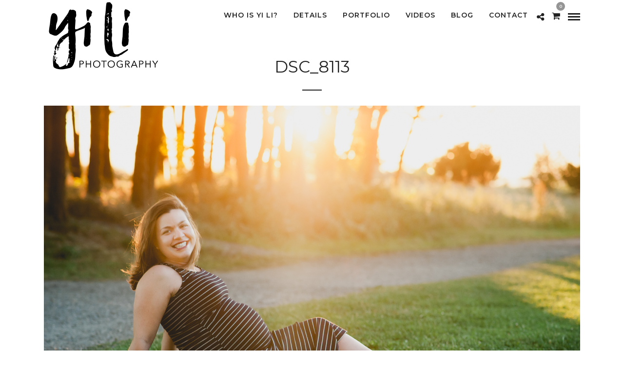

--- FILE ---
content_type: text/html; charset=UTF-8
request_url: https://www.yiliphotography.com/dsc_8113/
body_size: 15631
content:
<!DOCTYPE html>
<html lang="en-US"  data-menu="leftalign">
<head>

<link rel="profile" href="https://gmpg.org/xfn/11" />
<link rel="pingback" href="https://www.yiliphotography.com/xmlrpc.php" />

 

<title>DSC_8113 &#8211; Yi Li Photography | Seattle Documentary Family Photography</title>
<meta name='robots' content='max-image-preview:large' />
	<style>img:is([sizes="auto" i], [sizes^="auto," i]) { contain-intrinsic-size: 3000px 1500px }</style>
	<script>window._wca = window._wca || [];</script>
<link rel='dns-prefetch' href='//stats.wp.com' />
<link rel='dns-prefetch' href='//secure.gravatar.com' />
<link rel='dns-prefetch' href='//fonts.googleapis.com' />
<link rel='dns-prefetch' href='//v0.wordpress.com' />
<link rel="alternate" type="application/rss+xml" title="Yi Li Photography | Seattle Documentary Family Photography &raquo; Feed" href="https://www.yiliphotography.com/feed/" />
<link rel="alternate" type="application/rss+xml" title="Yi Li Photography | Seattle Documentary Family Photography &raquo; Comments Feed" href="https://www.yiliphotography.com/comments/feed/" />
<meta charset="UTF-8" /><meta name="viewport" content="width=device-width, initial-scale=1, maximum-scale=1" /><meta name="format-detection" content="telephone=no"><meta property="og:type" content="article" /><meta property="og:type" content="article" /><meta property="og:title" content="DSC_8113"/><meta property="og:url" content="https://www.yiliphotography.com/dsc_8113/"/><link rel="alternate" type="application/rss+xml" title="Yi Li Photography | Seattle Documentary Family Photography &raquo; DSC_8113 Comments Feed" href="https://www.yiliphotography.com/feed/?attachment_id=1450" />
		<!-- This site uses the Google Analytics by MonsterInsights plugin v9.5.3 - Using Analytics tracking - https://www.monsterinsights.com/ -->
		<!-- Note: MonsterInsights is not currently configured on this site. The site owner needs to authenticate with Google Analytics in the MonsterInsights settings panel. -->
					<!-- No tracking code set -->
				<!-- / Google Analytics by MonsterInsights -->
		<script type="text/javascript">
/* <![CDATA[ */
window._wpemojiSettings = {"baseUrl":"https:\/\/s.w.org\/images\/core\/emoji\/16.0.1\/72x72\/","ext":".png","svgUrl":"https:\/\/s.w.org\/images\/core\/emoji\/16.0.1\/svg\/","svgExt":".svg","source":{"concatemoji":"https:\/\/www.yiliphotography.com\/wp-includes\/js\/wp-emoji-release.min.js"}};
/*! This file is auto-generated */
!function(s,n){var o,i,e;function c(e){try{var t={supportTests:e,timestamp:(new Date).valueOf()};sessionStorage.setItem(o,JSON.stringify(t))}catch(e){}}function p(e,t,n){e.clearRect(0,0,e.canvas.width,e.canvas.height),e.fillText(t,0,0);var t=new Uint32Array(e.getImageData(0,0,e.canvas.width,e.canvas.height).data),a=(e.clearRect(0,0,e.canvas.width,e.canvas.height),e.fillText(n,0,0),new Uint32Array(e.getImageData(0,0,e.canvas.width,e.canvas.height).data));return t.every(function(e,t){return e===a[t]})}function u(e,t){e.clearRect(0,0,e.canvas.width,e.canvas.height),e.fillText(t,0,0);for(var n=e.getImageData(16,16,1,1),a=0;a<n.data.length;a++)if(0!==n.data[a])return!1;return!0}function f(e,t,n,a){switch(t){case"flag":return n(e,"\ud83c\udff3\ufe0f\u200d\u26a7\ufe0f","\ud83c\udff3\ufe0f\u200b\u26a7\ufe0f")?!1:!n(e,"\ud83c\udde8\ud83c\uddf6","\ud83c\udde8\u200b\ud83c\uddf6")&&!n(e,"\ud83c\udff4\udb40\udc67\udb40\udc62\udb40\udc65\udb40\udc6e\udb40\udc67\udb40\udc7f","\ud83c\udff4\u200b\udb40\udc67\u200b\udb40\udc62\u200b\udb40\udc65\u200b\udb40\udc6e\u200b\udb40\udc67\u200b\udb40\udc7f");case"emoji":return!a(e,"\ud83e\udedf")}return!1}function g(e,t,n,a){var r="undefined"!=typeof WorkerGlobalScope&&self instanceof WorkerGlobalScope?new OffscreenCanvas(300,150):s.createElement("canvas"),o=r.getContext("2d",{willReadFrequently:!0}),i=(o.textBaseline="top",o.font="600 32px Arial",{});return e.forEach(function(e){i[e]=t(o,e,n,a)}),i}function t(e){var t=s.createElement("script");t.src=e,t.defer=!0,s.head.appendChild(t)}"undefined"!=typeof Promise&&(o="wpEmojiSettingsSupports",i=["flag","emoji"],n.supports={everything:!0,everythingExceptFlag:!0},e=new Promise(function(e){s.addEventListener("DOMContentLoaded",e,{once:!0})}),new Promise(function(t){var n=function(){try{var e=JSON.parse(sessionStorage.getItem(o));if("object"==typeof e&&"number"==typeof e.timestamp&&(new Date).valueOf()<e.timestamp+604800&&"object"==typeof e.supportTests)return e.supportTests}catch(e){}return null}();if(!n){if("undefined"!=typeof Worker&&"undefined"!=typeof OffscreenCanvas&&"undefined"!=typeof URL&&URL.createObjectURL&&"undefined"!=typeof Blob)try{var e="postMessage("+g.toString()+"("+[JSON.stringify(i),f.toString(),p.toString(),u.toString()].join(",")+"));",a=new Blob([e],{type:"text/javascript"}),r=new Worker(URL.createObjectURL(a),{name:"wpTestEmojiSupports"});return void(r.onmessage=function(e){c(n=e.data),r.terminate(),t(n)})}catch(e){}c(n=g(i,f,p,u))}t(n)}).then(function(e){for(var t in e)n.supports[t]=e[t],n.supports.everything=n.supports.everything&&n.supports[t],"flag"!==t&&(n.supports.everythingExceptFlag=n.supports.everythingExceptFlag&&n.supports[t]);n.supports.everythingExceptFlag=n.supports.everythingExceptFlag&&!n.supports.flag,n.DOMReady=!1,n.readyCallback=function(){n.DOMReady=!0}}).then(function(){return e}).then(function(){var e;n.supports.everything||(n.readyCallback(),(e=n.source||{}).concatemoji?t(e.concatemoji):e.wpemoji&&e.twemoji&&(t(e.twemoji),t(e.wpemoji)))}))}((window,document),window._wpemojiSettings);
/* ]]> */
</script>
<style id='wp-emoji-styles-inline-css' type='text/css'>

	img.wp-smiley, img.emoji {
		display: inline !important;
		border: none !important;
		box-shadow: none !important;
		height: 1em !important;
		width: 1em !important;
		margin: 0 0.07em !important;
		vertical-align: -0.1em !important;
		background: none !important;
		padding: 0 !important;
	}
</style>
<link rel='stylesheet' id='wp-block-library-css' href='https://www.yiliphotography.com/wp-includes/css/dist/block-library/style.min.css' type='text/css' media='all' />
<style id='classic-theme-styles-inline-css' type='text/css'>
/*! This file is auto-generated */
.wp-block-button__link{color:#fff;background-color:#32373c;border-radius:9999px;box-shadow:none;text-decoration:none;padding:calc(.667em + 2px) calc(1.333em + 2px);font-size:1.125em}.wp-block-file__button{background:#32373c;color:#fff;text-decoration:none}
</style>
<link rel='stylesheet' id='mediaelement-css' href='https://www.yiliphotography.com/wp-includes/js/mediaelement/mediaelementplayer-legacy.min.css' type='text/css' media='all' />
<link rel='stylesheet' id='wp-mediaelement-css' href='https://www.yiliphotography.com/wp-includes/js/mediaelement/wp-mediaelement.min.css' type='text/css' media='all' />
<style id='jetpack-sharing-buttons-style-inline-css' type='text/css'>
.jetpack-sharing-buttons__services-list{display:flex;flex-direction:row;flex-wrap:wrap;gap:0;list-style-type:none;margin:5px;padding:0}.jetpack-sharing-buttons__services-list.has-small-icon-size{font-size:12px}.jetpack-sharing-buttons__services-list.has-normal-icon-size{font-size:16px}.jetpack-sharing-buttons__services-list.has-large-icon-size{font-size:24px}.jetpack-sharing-buttons__services-list.has-huge-icon-size{font-size:36px}@media print{.jetpack-sharing-buttons__services-list{display:none!important}}.editor-styles-wrapper .wp-block-jetpack-sharing-buttons{gap:0;padding-inline-start:0}ul.jetpack-sharing-buttons__services-list.has-background{padding:1.25em 2.375em}
</style>
<style id='global-styles-inline-css' type='text/css'>
:root{--wp--preset--aspect-ratio--square: 1;--wp--preset--aspect-ratio--4-3: 4/3;--wp--preset--aspect-ratio--3-4: 3/4;--wp--preset--aspect-ratio--3-2: 3/2;--wp--preset--aspect-ratio--2-3: 2/3;--wp--preset--aspect-ratio--16-9: 16/9;--wp--preset--aspect-ratio--9-16: 9/16;--wp--preset--color--black: #000000;--wp--preset--color--cyan-bluish-gray: #abb8c3;--wp--preset--color--white: #ffffff;--wp--preset--color--pale-pink: #f78da7;--wp--preset--color--vivid-red: #cf2e2e;--wp--preset--color--luminous-vivid-orange: #ff6900;--wp--preset--color--luminous-vivid-amber: #fcb900;--wp--preset--color--light-green-cyan: #7bdcb5;--wp--preset--color--vivid-green-cyan: #00d084;--wp--preset--color--pale-cyan-blue: #8ed1fc;--wp--preset--color--vivid-cyan-blue: #0693e3;--wp--preset--color--vivid-purple: #9b51e0;--wp--preset--gradient--vivid-cyan-blue-to-vivid-purple: linear-gradient(135deg,rgba(6,147,227,1) 0%,rgb(155,81,224) 100%);--wp--preset--gradient--light-green-cyan-to-vivid-green-cyan: linear-gradient(135deg,rgb(122,220,180) 0%,rgb(0,208,130) 100%);--wp--preset--gradient--luminous-vivid-amber-to-luminous-vivid-orange: linear-gradient(135deg,rgba(252,185,0,1) 0%,rgba(255,105,0,1) 100%);--wp--preset--gradient--luminous-vivid-orange-to-vivid-red: linear-gradient(135deg,rgba(255,105,0,1) 0%,rgb(207,46,46) 100%);--wp--preset--gradient--very-light-gray-to-cyan-bluish-gray: linear-gradient(135deg,rgb(238,238,238) 0%,rgb(169,184,195) 100%);--wp--preset--gradient--cool-to-warm-spectrum: linear-gradient(135deg,rgb(74,234,220) 0%,rgb(151,120,209) 20%,rgb(207,42,186) 40%,rgb(238,44,130) 60%,rgb(251,105,98) 80%,rgb(254,248,76) 100%);--wp--preset--gradient--blush-light-purple: linear-gradient(135deg,rgb(255,206,236) 0%,rgb(152,150,240) 100%);--wp--preset--gradient--blush-bordeaux: linear-gradient(135deg,rgb(254,205,165) 0%,rgb(254,45,45) 50%,rgb(107,0,62) 100%);--wp--preset--gradient--luminous-dusk: linear-gradient(135deg,rgb(255,203,112) 0%,rgb(199,81,192) 50%,rgb(65,88,208) 100%);--wp--preset--gradient--pale-ocean: linear-gradient(135deg,rgb(255,245,203) 0%,rgb(182,227,212) 50%,rgb(51,167,181) 100%);--wp--preset--gradient--electric-grass: linear-gradient(135deg,rgb(202,248,128) 0%,rgb(113,206,126) 100%);--wp--preset--gradient--midnight: linear-gradient(135deg,rgb(2,3,129) 0%,rgb(40,116,252) 100%);--wp--preset--font-size--small: 13px;--wp--preset--font-size--medium: 20px;--wp--preset--font-size--large: 36px;--wp--preset--font-size--x-large: 42px;--wp--preset--spacing--20: 0.44rem;--wp--preset--spacing--30: 0.67rem;--wp--preset--spacing--40: 1rem;--wp--preset--spacing--50: 1.5rem;--wp--preset--spacing--60: 2.25rem;--wp--preset--spacing--70: 3.38rem;--wp--preset--spacing--80: 5.06rem;--wp--preset--shadow--natural: 6px 6px 9px rgba(0, 0, 0, 0.2);--wp--preset--shadow--deep: 12px 12px 50px rgba(0, 0, 0, 0.4);--wp--preset--shadow--sharp: 6px 6px 0px rgba(0, 0, 0, 0.2);--wp--preset--shadow--outlined: 6px 6px 0px -3px rgba(255, 255, 255, 1), 6px 6px rgba(0, 0, 0, 1);--wp--preset--shadow--crisp: 6px 6px 0px rgba(0, 0, 0, 1);}:where(.is-layout-flex){gap: 0.5em;}:where(.is-layout-grid){gap: 0.5em;}body .is-layout-flex{display: flex;}.is-layout-flex{flex-wrap: wrap;align-items: center;}.is-layout-flex > :is(*, div){margin: 0;}body .is-layout-grid{display: grid;}.is-layout-grid > :is(*, div){margin: 0;}:where(.wp-block-columns.is-layout-flex){gap: 2em;}:where(.wp-block-columns.is-layout-grid){gap: 2em;}:where(.wp-block-post-template.is-layout-flex){gap: 1.25em;}:where(.wp-block-post-template.is-layout-grid){gap: 1.25em;}.has-black-color{color: var(--wp--preset--color--black) !important;}.has-cyan-bluish-gray-color{color: var(--wp--preset--color--cyan-bluish-gray) !important;}.has-white-color{color: var(--wp--preset--color--white) !important;}.has-pale-pink-color{color: var(--wp--preset--color--pale-pink) !important;}.has-vivid-red-color{color: var(--wp--preset--color--vivid-red) !important;}.has-luminous-vivid-orange-color{color: var(--wp--preset--color--luminous-vivid-orange) !important;}.has-luminous-vivid-amber-color{color: var(--wp--preset--color--luminous-vivid-amber) !important;}.has-light-green-cyan-color{color: var(--wp--preset--color--light-green-cyan) !important;}.has-vivid-green-cyan-color{color: var(--wp--preset--color--vivid-green-cyan) !important;}.has-pale-cyan-blue-color{color: var(--wp--preset--color--pale-cyan-blue) !important;}.has-vivid-cyan-blue-color{color: var(--wp--preset--color--vivid-cyan-blue) !important;}.has-vivid-purple-color{color: var(--wp--preset--color--vivid-purple) !important;}.has-black-background-color{background-color: var(--wp--preset--color--black) !important;}.has-cyan-bluish-gray-background-color{background-color: var(--wp--preset--color--cyan-bluish-gray) !important;}.has-white-background-color{background-color: var(--wp--preset--color--white) !important;}.has-pale-pink-background-color{background-color: var(--wp--preset--color--pale-pink) !important;}.has-vivid-red-background-color{background-color: var(--wp--preset--color--vivid-red) !important;}.has-luminous-vivid-orange-background-color{background-color: var(--wp--preset--color--luminous-vivid-orange) !important;}.has-luminous-vivid-amber-background-color{background-color: var(--wp--preset--color--luminous-vivid-amber) !important;}.has-light-green-cyan-background-color{background-color: var(--wp--preset--color--light-green-cyan) !important;}.has-vivid-green-cyan-background-color{background-color: var(--wp--preset--color--vivid-green-cyan) !important;}.has-pale-cyan-blue-background-color{background-color: var(--wp--preset--color--pale-cyan-blue) !important;}.has-vivid-cyan-blue-background-color{background-color: var(--wp--preset--color--vivid-cyan-blue) !important;}.has-vivid-purple-background-color{background-color: var(--wp--preset--color--vivid-purple) !important;}.has-black-border-color{border-color: var(--wp--preset--color--black) !important;}.has-cyan-bluish-gray-border-color{border-color: var(--wp--preset--color--cyan-bluish-gray) !important;}.has-white-border-color{border-color: var(--wp--preset--color--white) !important;}.has-pale-pink-border-color{border-color: var(--wp--preset--color--pale-pink) !important;}.has-vivid-red-border-color{border-color: var(--wp--preset--color--vivid-red) !important;}.has-luminous-vivid-orange-border-color{border-color: var(--wp--preset--color--luminous-vivid-orange) !important;}.has-luminous-vivid-amber-border-color{border-color: var(--wp--preset--color--luminous-vivid-amber) !important;}.has-light-green-cyan-border-color{border-color: var(--wp--preset--color--light-green-cyan) !important;}.has-vivid-green-cyan-border-color{border-color: var(--wp--preset--color--vivid-green-cyan) !important;}.has-pale-cyan-blue-border-color{border-color: var(--wp--preset--color--pale-cyan-blue) !important;}.has-vivid-cyan-blue-border-color{border-color: var(--wp--preset--color--vivid-cyan-blue) !important;}.has-vivid-purple-border-color{border-color: var(--wp--preset--color--vivid-purple) !important;}.has-vivid-cyan-blue-to-vivid-purple-gradient-background{background: var(--wp--preset--gradient--vivid-cyan-blue-to-vivid-purple) !important;}.has-light-green-cyan-to-vivid-green-cyan-gradient-background{background: var(--wp--preset--gradient--light-green-cyan-to-vivid-green-cyan) !important;}.has-luminous-vivid-amber-to-luminous-vivid-orange-gradient-background{background: var(--wp--preset--gradient--luminous-vivid-amber-to-luminous-vivid-orange) !important;}.has-luminous-vivid-orange-to-vivid-red-gradient-background{background: var(--wp--preset--gradient--luminous-vivid-orange-to-vivid-red) !important;}.has-very-light-gray-to-cyan-bluish-gray-gradient-background{background: var(--wp--preset--gradient--very-light-gray-to-cyan-bluish-gray) !important;}.has-cool-to-warm-spectrum-gradient-background{background: var(--wp--preset--gradient--cool-to-warm-spectrum) !important;}.has-blush-light-purple-gradient-background{background: var(--wp--preset--gradient--blush-light-purple) !important;}.has-blush-bordeaux-gradient-background{background: var(--wp--preset--gradient--blush-bordeaux) !important;}.has-luminous-dusk-gradient-background{background: var(--wp--preset--gradient--luminous-dusk) !important;}.has-pale-ocean-gradient-background{background: var(--wp--preset--gradient--pale-ocean) !important;}.has-electric-grass-gradient-background{background: var(--wp--preset--gradient--electric-grass) !important;}.has-midnight-gradient-background{background: var(--wp--preset--gradient--midnight) !important;}.has-small-font-size{font-size: var(--wp--preset--font-size--small) !important;}.has-medium-font-size{font-size: var(--wp--preset--font-size--medium) !important;}.has-large-font-size{font-size: var(--wp--preset--font-size--large) !important;}.has-x-large-font-size{font-size: var(--wp--preset--font-size--x-large) !important;}
:where(.wp-block-post-template.is-layout-flex){gap: 1.25em;}:where(.wp-block-post-template.is-layout-grid){gap: 1.25em;}
:where(.wp-block-columns.is-layout-flex){gap: 2em;}:where(.wp-block-columns.is-layout-grid){gap: 2em;}
:root :where(.wp-block-pullquote){font-size: 1.5em;line-height: 1.6;}
</style>
<link rel='stylesheet' id='woo-stickers-by-webline-css' href='https://www.yiliphotography.com/wp-content/plugins/woo-stickers-by-webline/public/css/woo-stickers-by-webline-public.css' type='text/css' media='all' />
<link rel='stylesheet' id='woocommerce-layout-css' href='https://www.yiliphotography.com/wp-content/plugins/woocommerce/assets/css/woocommerce-layout.css' type='text/css' media='all' />
<style id='woocommerce-layout-inline-css' type='text/css'>

	.infinite-scroll .woocommerce-pagination {
		display: none;
	}
</style>
<link rel='stylesheet' id='woocommerce-smallscreen-css' href='https://www.yiliphotography.com/wp-content/plugins/woocommerce/assets/css/woocommerce-smallscreen.css' type='text/css' media='only screen and (max-width: 768px)' />
<link rel='stylesheet' id='woocommerce-general-css' href='https://www.yiliphotography.com/wp-content/plugins/woocommerce/assets/css/woocommerce.css' type='text/css' media='all' />
<style id='woocommerce-inline-inline-css' type='text/css'>
.woocommerce form .form-row .required { visibility: visible; }
</style>
<link rel='stylesheet' id='photography-reset-css-css' href='https://www.yiliphotography.com/wp-content/themes/photography/css/reset.css' type='text/css' media='all' />
<link rel='stylesheet' id='photography-wordpress-css-css' href='https://www.yiliphotography.com/wp-content/themes/photography/css/wordpress.css' type='text/css' media='all' />
<link rel='stylesheet' id='photography-animation-css-css' href='https://www.yiliphotography.com/wp-content/themes/photography/css/animation.css' type='text/css' media='all' />
<link rel='stylesheet' id='photography-modulobox-css' href='https://www.yiliphotography.com/wp-content/themes/photography/js/modulobox/modulobox.css' type='text/css' media='all' />
<link rel='stylesheet' id='photography-jquery-ui-css-css' href='https://www.yiliphotography.com/wp-content/themes/photography/css/jqueryui/custom.css' type='text/css' media='all' />
<link rel='stylesheet' id='photography-flexslider-css' href='https://www.yiliphotography.com/wp-content/themes/photography/js/flexslider/flexslider.css' type='text/css' media='all' />
<link rel='stylesheet' id='photography-tooltipster-css' href='https://www.yiliphotography.com/wp-content/themes/photography/css/tooltipster.css' type='text/css' media='all' />
<link rel='stylesheet' id='photography-odometer-theme-css' href='https://www.yiliphotography.com/wp-content/themes/photography/css/odometer-theme-minimal.css' type='text/css' media='all' />
<link rel='stylesheet' id='photography-hw-parallax.css-css' href='https://www.yiliphotography.com/wp-content/themes/photography/css/hw-parallax.css' type='text/css' media='all' />
<link rel='stylesheet' id='photography-progressive-image-css' href='https://www.yiliphotography.com/wp-content/themes/photography/css/progressive-image.css' type='text/css' media='all' />
<link rel='stylesheet' id='photography-screen-css' href='https://www.yiliphotography.com/wp-content/themes/photography/css/screen.css' type='text/css' media='all' />
<link rel='stylesheet' id='photography-leftalignmenu-css' href='https://www.yiliphotography.com/wp-content/themes/photography/css/menus/leftalignmenu.css' type='text/css' media='all' />
<link rel='stylesheet' id='photography-fonts-css' href='https://fonts.googleapis.com/css?family=Raleway%3A300%2C400%2C600%2C700%2C400italic%7CMontserrat%3A300%2C400%2C600%2C700%2C400italic%7CHind%3A300%2C400%2C600%2C700%2C400italic&#038;subset=latin%2Ccyrillic-ext%2Cgreek-ext%2Ccyrillic' type='text/css' media='all' />
<link rel='stylesheet' id='fontawesome-css' href='https://www.yiliphotography.com/wp-content/themes/photography/css/font-awesome.min.css' type='text/css' media='all' />
<link rel='stylesheet' id='themify-icons-css' href='https://www.yiliphotography.com/wp-content/themes/photography/css/themify-icons.css' type='text/css' media='all' />
<link rel='stylesheet' id='photography-custom-css-css' href='https://www.yiliphotography.com/wp-admin/admin-ajax.php?action=photography_custom_css' type='text/css' media='all' />
<link rel='stylesheet' id='meks_instagram-widget-styles-css' href='https://www.yiliphotography.com/wp-content/plugins/meks-easy-instagram-widget/css/widget.css' type='text/css' media='all' />
<link rel='stylesheet' id='photography-responsive-css-css' href='https://www.yiliphotography.com/wp-content/themes/photography/css/grid.css' type='text/css' media='all' />
<link rel='stylesheet' id='kirki_google_fonts-css' href='https://fonts.googleapis.com/css?family=Raleway%3A600%7CMontserrat%3A600%7CHind%3A600&#038;subset' type='text/css' media='all' />
<link rel='stylesheet' id='kirki-styles-global-css' href='https://www.yiliphotography.com/wp-content/themes/photography/modules/kirki/assets/css/kirki-styles.css' type='text/css' media='all' />
<style id='kirki-styles-global-inline-css' type='text/css'>
#page_content_wrapper img, .ppb_wrapper img, .portfolio_post_previous a, .portfolio_post_next a, #page_content_wrapper .inner .sidebar_wrapper .sidebar .content img, .page_content_wrapper .inner .sidebar_wrapper .sidebar .content img, .overlay_gallery_wrapper, #menu_wrapper .nav ul li ul, #menu_wrapper div .nav li ul{-webkit-border-radius:0px;-moz-border-radius:0px;border-radius:0px;}body, input[type=text], input[type=email], input[type=url], input[type=password], textarea{font-family:Raleway, Helvetica, Arial, sans-serif;}body{font-size:22px;}h1, h2, h3, h4, h5, h6, h7, .post_quote_title, label, strong[itemprop="author"], #page_content_wrapper .posts.blog li a, .page_content_wrapper .posts.blog li a, .post_info_cat, .readmore{font-family:Montserrat, Helvetica, Arial, sans-serif;}h1, h2, h3, h4, h5, h6, h7, .odometer{font-weight:400;}h1, h2, h3, h4, h5, h6, h7{text-transform:uppercase;letter-spacing:1px;line-height:1.6;}h1{font-size:34px;}h2{font-size:30px;}h3{font-size:24px;}h4{font-size:22px;}h5{font-size:18px;}h6{font-size:21px;}body, #wrapper, #page_content_wrapper.fixed, #gallery_lightbox h2, .slider_wrapper .gallery_image_caption h2, #body_loading_screen, h3#reply-title span, .overlay_gallery_wrapper, .progress_bar_holder, .pricing_wrapper_border, .pagination a, .pagination span, #captcha-wrap .text-box input, #page_caption.split, #page_caption .bg_frame_split{background-color:#ffffff;}#page_caption.hasbg.split{border-color:#ffffff;}body, .pagination a, #gallery_lightbox h2, .slider_wrapper .gallery_image_caption h2, .post_info a, #page_content_wrapper.split #copyright, .page_content_wrapper.split #copyright, .ui-state-default a, .ui-state-default a:link, .ui-state-default a:visited{color:#222222;}::selection{background-color:#222222;}::-webkit-input-placeholder{color:#222222;}::-moz-placeholder{color:#222222;}:-ms-input-placeholder{color:#222222;}a{color:#157d84;}.filter li a.active, #portfolio_wall_filters li a.active, #portfolio_wall_filters li a:hover, .filter li a:hover{border-color:#157d84;}a:hover, a:active, .post_info_comment a i{color:#999999;}h1, h2, h3, h4, h5, h6, h7, pre, code, tt, blockquote, .post_header h5 a, .post_header h3 a, .post_header.grid h6 a, .post_header.fullwidth h4 a, .post_header h5 a, blockquote, .site_loading_logo_item i, .ppb_subtitle, .woocommerce .woocommerce-ordering select, .woocommerce #page_content_wrapper a.button, .woocommerce.columns-4 ul.products li.product a.add_to_cart_button, .woocommerce.columns-4 ul.products li.product a.add_to_cart_button:hover, .ui-accordion .ui-accordion-header a, .tabs .ui-state-active a, body.woocommerce div.product .woocommerce-tabs ul.tabs li.active a, body.woocommerce-page div.product .woocommerce-tabs ul.tabs li.active a, body.woocommerce #content div.product .woocommerce-tabs ul.tabs li.active a, body.woocommerce-page #content div.product .woocommerce-tabs ul.tabs li.active a, .woocommerce div.product .woocommerce-tabs ul.tabs li a, .post_header h5 a, .post_header h6 a{color:#222222;}body.page.page-template-gallery-archive-split-screen-php #fp-nav li .active span, body.tax-gallerycat #fp-nav li .active span, body.page.page-template-portfolio-fullscreen-split-screen-php #fp-nav li .active span, body.page.tax-portfolioset #fp-nav li .active span, body.page.page-template-gallery-archive-split-screen-php #fp-nav ul li a span, body.tax-gallerycat #fp-nav ul li a span, body.page.page-template-portfolio-fullscreen-split-screen-php #fp-nav ul li a span, body.page.tax-portfolioset #fp-nav ul li a span{background-color:#222222;}#social_share_wrapper, hr, #social_share_wrapper, .post.type-post, #page_content_wrapper .sidebar .content .sidebar_widget li h2.widgettitle, h2.widgettitle, h5.widgettitle, .comment .right, .widget_tag_cloud div a, .meta-tags a, .tag_cloud a, #footer, #post_more_wrapper, .woocommerce ul.products li.product, .woocommerce-page ul.products li.product, .woocommerce ul.products li.product .price, .woocommerce-page ul.products li.product .price, #page_content_wrapper .inner .sidebar_content, #page_content_wrapper .inner .sidebar_content.left_sidebar, .ajax_close, .ajax_next, .ajax_prev, .portfolio_next, .portfolio_prev, .portfolio_next_prev_wrapper.video .portfolio_prev, .portfolio_next_prev_wrapper.video .portfolio_next, .separated, .blog_next_prev_wrapper, #post_more_wrapper h5, #ajax_portfolio_wrapper.hidding, #ajax_portfolio_wrapper.visible, .tabs.vertical .ui-tabs-panel, .ui-tabs.vertical.right .ui-tabs-nav li, .woocommerce div.product .woocommerce-tabs ul.tabs li, .woocommerce #content div.product .woocommerce-tabs ul.tabs li, .woocommerce-page div.product .woocommerce-tabs ul.tabs li, .woocommerce-page #content div.product .woocommerce-tabs ul.tabs li, .woocommerce div.product .woocommerce-tabs .panel, .woocommerce-page div.product .woocommerce-tabs .panel, .woocommerce #content div.product .woocommerce-tabs .panel, .woocommerce-page #content div.product .woocommerce-tabs .panel, .woocommerce table.shop_table, .woocommerce-page table.shop_table, table tr td, .woocommerce .cart-collaterals .cart_totals, .woocommerce-page .cart-collaterals .cart_totals, .woocommerce .cart-collaterals .shipping_calculator, .woocommerce-page .cart-collaterals .shipping_calculator, .woocommerce .cart-collaterals .cart_totals tr td, .woocommerce .cart-collaterals .cart_totals tr th, .woocommerce-page .cart-collaterals .cart_totals tr td, .woocommerce-page .cart-collaterals .cart_totals tr th, table tr th, .woocommerce #payment, .woocommerce-page #payment, .woocommerce #payment ul.payment_methods li, .woocommerce-page #payment ul.payment_methods li, .woocommerce #payment div.form-row, .woocommerce-page #payment div.form-row, .ui-tabs li:first-child, .ui-tabs .ui-tabs-nav li, .ui-tabs.vertical .ui-tabs-nav li, .ui-tabs.vertical.right .ui-tabs-nav li.ui-state-active, .ui-tabs.vertical .ui-tabs-nav li:last-child, #page_content_wrapper .inner .sidebar_wrapper ul.sidebar_widget li.widget_nav_menu ul.menu li.current-menu-item a, .page_content_wrapper .inner .sidebar_wrapper ul.sidebar_widget li.widget_nav_menu ul.menu li.current-menu-item a, .pricing_wrapper, .pricing_wrapper li, .ui-accordion .ui-accordion-header, .ui-accordion .ui-accordion-content, #page_content_wrapper .sidebar .content .sidebar_widget li h2.widgettitle:before, h2.widgettitle:before, #autocomplete, .ppb_blog_minimal .one_third_bg, #page_content_wrapper .sidebar .content .sidebar_widget li h2.widgettitle, h2.widgettitle, h5.event_title, .tabs .ui-tabs-panel, .ui-tabs .ui-tabs-nav li, .ui-tabs li:first-child, .ui-tabs.vertical .ui-tabs-nav li:last-child, .woocommerce .woocommerce-ordering select, .woocommerce div.product .woocommerce-tabs ul.tabs li.active, .woocommerce-page div.product .woocommerce-tabs ul.tabs li.active, .woocommerce #content div.product .woocommerce-tabs ul.tabs li.active, .woocommerce-page #content div.product .woocommerce-tabs ul.tabs li.active, .woocommerce-page table.cart th, table.shop_table thead tr th, hr.title_break, .overlay_gallery_border, #page_content_wrapper.split #copyright, .page_content_wrapper.split #copyright, .post.type-post, .events.type-events, h5.event_title, .post_header h5.event_title, .client_archive_wrapper{border-color:#222222;}input[type=text], input[type=password], input[type=email], input[type=url], input[type=tel], textarea{background-color:#ffffff;color:#222222;border-color:#222222;}input[type=text]:focus, input[type=password]:focus, input[type=email]:focus, input[type=url]:focus, textarea:focus, #commentform input[type=text]:focus, #commentform input[type=email]:focus, #commentform input[type=url]:focus, #commentform textarea:focus{border-color:#999999;}input[type=text], input[type=password], input[type=email], input[type=url], input[type=tel], textarea, .woocommerce .quantity .qty{-webkit-border-radius:0px;-moz-border-radius:0px;border-radius:0px;}input[type=submit], input[type=button], a.button, .button, .woocommerce .page_slider a.button, a.button.fullwidth, .woocommerce-page div.product form.cart .button, .woocommerce #respond input#submit.alt, .woocommerce a.button.alt, .woocommerce button.button.alt, .woocommerce input.button.alt{font-family:Hind, Helvetica, Arial, sans-serif;}input[type=submit], input[type=button], a.button, .button, .pagination span, .pagination a:hover, .woocommerce .footer_bar .button, .woocommerce .footer_bar .button:hover, .woocommerce-page div.product form.cart .button, .woocommerce #respond input#submit.alt, .woocommerce a.button.alt, .woocommerce button.button.alt, .woocommerce input.button.alt, .post_type_icon, .header_cart_wrapper .cart_count{background-color:#959595;}.pagination span, .pagination a:hover{border-color:#959595;}.button.ghost, .button.ghost:hover, .button.ghost:active{color:#959595;}input[type=submit], input[type=button], a.button, .button, .pagination a:hover, .woocommerce .footer_bar .button , .woocommerce .footer_bar .button:hover, .woocommerce-page div.product form.cart .button, .woocommerce #respond input#submit.alt, .woocommerce a.button.alt, .woocommerce button.button.alt, .woocommerce input.button.alt, .post_type_icon, .woocommerce input.button.alt, .post_type_icon, .header_cart_wrapper .cart_count{color:#ffffff;}input[type=submit], input[type=button], a.button, .button, .pagination a:hover, .woocommerce .footer_bar .button , .woocommerce .footer_bar .button:hover, .woocommerce-page div.product form.cart .button, .woocommerce #respond input#submit.alt, .woocommerce a.button.alt, .woocommerce button.button.alt, .woocommerce input.button.alt, .button.ghost, .button.ghost:hover, .button.ghost:active{border-color:#959595;}input[type=submit], input[type=button], a.button, .button, .pagination a:hover, .woocommerce .footer_bar .button , .woocommerce .footer_bar .button:hover, .woocommerce-page div.product form.cart .button, .woocommerce #respond input#submit.alt, .woocommerce a.button.alt, .woocommerce button.button.alt, .woocommerce input.button.alt{font-size:13px;font-weight:600;letter-spacing:2px;text-transform:uppercase;-webkit-border-radius:0px;-moz-border-radius:0px;border-radius:0px;}.frame_top, .frame_bottom, .frame_left, .frame_right{background:#ffffff;}body.tg_boxed{background-color:#f0f0f0;}#menu_wrapper .nav ul li a, #menu_wrapper div .nav li > a{font-family:Montserrat, Helvetica, Arial, sans-serif;font-size:14px;padding-top:21px;padding-bottom:21px;font-weight:600;letter-spacing:1px;text-transform:uppercase;}#menu_wrapper .nav ul li a, #menu_wrapper div .nav li > a, .header_cart_wrapper a, #page_share, .portfolio_post_previous a, .portfolio_post_next a{color:#222222;}#mobile_nav_icon{border-color:#222222;}#menu_wrapper .nav ul li a.hover, #menu_wrapper .nav ul li a:hover, #menu_wrapper div .nav li a.hover, #menu_wrapper div .nav li a:hover, .header_cart_wrapper a:hover, #page_share:hover{color:#222222;}#menu_wrapper .nav ul li a.hover, #menu_wrapper .nav ul li a:hover, #menu_wrapper div .nav li a.hover, #menu_wrapper div .nav li a:hover{border-color:#222222;}#menu_wrapper div .nav > li.current-menu-item > a, #menu_wrapper div .nav > li.current-menu-parent > a, #menu_wrapper div .nav > li.current-menu-ancestor > a, #menu_wrapper div .nav li ul li.current-menu-item a, #menu_wrapper div .nav li.current-menu-parent  ul li.current-menu-item a, .header_cart_wrapper a:active, #page_share:active{color:#222222;}#menu_wrapper div .nav > li.current-menu-item > a, #menu_wrapper div .nav > li.current-menu-parent > a, #menu_wrapper div .nav > li.current-menu-ancestor > a, #menu_wrapper div .nav li ul li.current-menu-item a, #menu_wrapper div .nav li.current-menu-parent  ul li.current-menu-item a{border-color:#222222;}.top_bar, #page_caption, #nav_wrapper{border-color:#e1e1e1;}.top_bar, .portfolio_post_previous a, .portfolio_post_next a{background-color:#ffffff;}#menu_wrapper .nav ul li ul li a, #menu_wrapper div .nav li ul li a, #menu_wrapper div .nav li.current-menu-parent ul li a{font-size:11px;font-weight:400;letter-spacing:1px;text-transform:uppercase;}#menu_wrapper .nav ul li ul li a, #menu_wrapper div .nav li ul li a, #menu_wrapper div .nav li.current-menu-parent ul li a, #menu_wrapper div .nav li.current-menu-parent ul li.current-menu-item a, #menu_wrapper .nav ul li.megamenu ul li ul li a, #menu_wrapper div .nav li.megamenu ul li ul li a{color:#999999;}#menu_wrapper .nav ul li ul li a:hover, #menu_wrapper div .nav li ul li a:hover, #menu_wrapper div .nav li.current-menu-parent ul li a:hover, #menu_wrapper .nav ul li.megamenu ul li ul li a:hover, #menu_wrapper div .nav li.megamenu ul li ul li a:hover, #menu_wrapper .nav ul li.megamenu ul li ul li a:active, #menu_wrapper div .nav li.megamenu ul li ul li a:active, #menu_wrapper div .nav li.current-menu-parent ul li.current-menu-item  a:hover{color:#ffffff;}#menu_wrapper .nav ul li ul li a:hover, #menu_wrapper div .nav li ul li a:hover, #menu_wrapper div .nav li.current-menu-parent ul li a:hover, #menu_wrapper .nav ul li.megamenu ul li ul li a:hover, #menu_wrapper div .nav li.megamenu ul li ul li a:hover, #menu_wrapper .nav ul li.megamenu ul li ul li a:active, #menu_wrapper div .nav li.megamenu ul li ul li a:active{background:#222222;}#menu_wrapper .nav ul li ul, #menu_wrapper div .nav li ul{background:#222222;border-color:#333333;}#menu_wrapper div .nav li.megamenu ul li > a, #menu_wrapper div .nav li.megamenu ul li > a:hover, #menu_wrapper div .nav li.megamenu ul li > a:active, #menu_wrapper div .nav li.megamenu ul li.current-menu-item > a{color:#ffffff;}#menu_wrapper div .nav li.megamenu ul li{border-color:#333333;}.above_top_bar{background:#222222;}#top_menu li a, .top_contact_info, .top_contact_info i, .top_contact_info a, .top_contact_info a:hover, .top_contact_info a:active{color:#ffffff;}.mobile_menu_wrapper #searchform input[type=text]{background:#ffffff;}.mobile_menu_wrapper #searchform input[type=text], .mobile_menu_wrapper #searchform button i{color:#222222;}.mobile_menu_wrapper #searchform ::-webkit-input-placeholder{color:#222222;}.mobile_menu_wrapper #searchform ::-moz-placeholder{color:#222222;}.mobile_menu_wrapper #searchform :-ms-input-placeholder{color:#222222;}.mobile_menu_wrapper{background-color:#ffffff;}.mobile_main_nav li a, #sub_menu li a{font-family:Montserrat, Helvetica, Arial, sans-serif;font-size:11px;text-transform:uppercase;letter-spacing:1px;}.mobile_main_nav li a, #sub_menu li a, .mobile_menu_wrapper .sidebar_wrapper a, .mobile_menu_wrapper .sidebar_wrapper, #close_mobile_menu i{color:#222222;}.mobile_main_nav li a:hover, .mobile_main_nav li a:active, #sub_menu li a:hover, #sub_menu li a:active, .mobile_menu_wrapper .sidebar_wrapper h2.widgettitle{color:#222222;}#page_caption{background-color:#ffffff;padding-top:0px;padding-bottom:0px;}#page_caption .page_title_wrapper, #portfolio_wall_filters, .portfolio_wall_filters, .page_tagline, #page_caption.hasbg .page_tagline, #page_caption.hasbg h1, h1.hasbg{text-align:center;}#page_caption .page_title_wrapper, #page_caption.hasbg.middle .page_title_wrapper{width:100%;}#page_caption h1, .ppb_title, #page_caption.hasbg h1, h1.hasbg{font-size:34px;line-height:1.6;}#page_caption h1, .ppb_title, .post_caption h1, #page_caption.hasbg h1, h1.hasbg{font-weight:400;text-transform:uppercase;letter-spacing:1px;}#page_caption h1, .ppb_title, .post_caption h1{color:#222222;}#page_caption.hasbg{height:10vh;}#page_caption.hasbg h1, h1.hasbg{font-size:22px;}h2.ppb_title{font-size:34px;font-weight:400;text-transform:uppercase;letter-spacing:1px;line-height:1.6;}.page_tagline, .post_header .post_detail, .recent_post_detail, .post_detail, .thumb_content span, .portfolio_desc .portfolio_excerpt, .testimonial_customer_position, .testimonial_customer_company{color:#222222;}.page_tagline, .post_header .post_detail, .recent_post_detail, .post_detail, .thumb_content span, .portfolio_desc .portfolio_excerpt, .testimonial_customer_position, .testimonial_customer_company, .page_tagline, #page_caption.hasbg .page_tagline{font-size:15px;}.page_tagline, .page_tagline, #page_caption.hasbg .page_tagline{font-weight:400;}.post_header .post_detail, .recent_post_detail, .post_detail, .thumb_content span, .portfolio_desc .portfolio_excerpt, .testimonial_customer_position, .testimonial_customer_company, .page_tagline, #page_caption.hasbg .page_tagline{letter-spacing:0px;text-transform:none;}.page_tagline, .ppb_header_content, .page_tagline, #page_caption.hasbg .page_tagline{font-style:italic;}#page_content_wrapper .sidebar .content .sidebar_widget li h2.widgettitle, h2.widgettitle, h5.widgettitle{font-family:Montserrat, Helvetica, Arial, sans-serif;font-size:16px;font-weight:400;letter-spacing:2px;text-transform:uppercase;color:#222222;}#page_content_wrapper .sidebar .content .sidebar_widget li h2.widgettitle, h2.widgettitle, h5.widgettitle, #page_content_wrapper .sidebar .content .sidebar_widget li.widget_archive, .page_content_wrapper .sidebar .content .sidebar_widget li.widget_archive, #page_content_wrapper .sidebar .content .sidebar_widget li.widget_categories, .page_content_wrapper .sidebar .content .sidebar_widget, #page_content_wrapper .sidebar .content .sidebar_widget li.widget_product_categories, .page_content_wrapper .sidebar .content .sidebar_widget li.widget_product_categories{text-align:center;}#page_content_wrapper .inner .sidebar_wrapper .sidebar .content, .page_content_wrapper .inner .sidebar_wrapper .sidebar .content{color:#222222;}#page_content_wrapper .inner .sidebar_wrapper a, .page_content_wrapper .inner .sidebar_wrapper a{color:#222222;}#page_content_wrapper .inner .sidebar_wrapper a:hover, #page_content_wrapper .inner .sidebar_wrapper a:active, .page_content_wrapper .inner .sidebar_wrapper a:hover, .page_content_wrapper .inner .sidebar_wrapper a:active{color:#999999;}#footer{padding-top:50px;padding-bottom:50px;color:#222222;}.footer_bar{background-color:#ffffff;}#footer a, #footer a:active{color:#222222;}#footer a:hover{color:#222222;}.footer_bar, .footer_bar_wrapper{border-color:#ffffff;}.footer_bar_wrapper{background:#ffffff;}#copyright{color:#222222;}#copyright a, #copyright a:active, #footer_menu li a, .footer_bar_wrapper .social_wrapper ul li a{color:#222222;}#copyright a:hover, .social_wrapper ul li a:hover, #footer_menu li a:hover{color:#222222;}.gallery_archive_desc h4, #fullpage .section.gallery_archive.center_display .gallery_archive_desc h2{font-weight:400;letter-spacing:1px;text-transform:uppercase;}.two_cols.gallery .element .portfolio_title h5, .three_cols.gallery .element .portfolio_title h5, .four_cols.gallery .element .center_display .portfolio_title .table .cell h5, .five_cols.gallery .element .center_display .portfolio_title .table .cell h5, .portfolio_desc.portfolio2 h5, .portfolio_desc.portfolio3 h5, .portfolio_desc.portfolio4 h5, #fullpage .section.gallery_archive.center_display.fullpage_portfolio .gallery_archive_desc h2{font-weight:400;letter-spacing:1px;text-transform:uppercase;}.post_info_cat, .post_info_cat a{color:#6399a3;}.post_header h5, .post_button_wrapper, h6.subtitle, .post_caption h1, #page_content_wrapper .posts.blog li a, .page_content_wrapper .posts.blog li a, #post_featured_slider li .slider_image .slide_post h2, .post_header.grid h6, .blog_minimal_wrapper .content h4{font-weight:400;letter-spacing:0px;text-transform:uppercase;}.post_header h5, .post_button_wrapper, h6.subtitle, .post_caption, #page_content_wrapper .posts.blog li a, .page_content_wrapper .posts.blog li a, .post_header_title, #respond h3, #respond .comment-notes, .post_header.grid{text-align:center;}.post_caption h1{font-size:34px;line-height:1.6;}.woocommerce ul.products li.product h2.woocommerce-loop-product__title, .woocommerce-page ul.products li.product h2.woocommerce-loop-product__title, .woocommerce div.product .product_title{font-weight:400;letter-spacing:1px;text-transform:uppercase;}.woocommerce ul.products li.product .price ins, .woocommerce-page ul.products li.product .price ins, .woocommerce ul.products li.product .price, .woocommerce-page ul.products li.product .price, p.price ins span.amount, p.price span.amount, .woocommerce #content div.product p.price, .woocommerce #content div.product span.price, .woocommerce div.product p.price, .woocommerce div.product span.price, .woocommerce-page #content div.product p.price, .woocommerce-page #content div.product span.price, .woocommerce-page div.product p.price, .woocommerce-page div.product span.price{color:#222222;}
</style>
<script type="text/javascript" src="https://www.yiliphotography.com/wp-includes/js/jquery/jquery.min.js" id="jquery-core-js"></script>
<script type="text/javascript" src="https://www.yiliphotography.com/wp-includes/js/jquery/jquery-migrate.min.js" id="jquery-migrate-js"></script>
<script type="text/javascript" src="https://www.yiliphotography.com/wp-content/plugins/woo-stickers-by-webline/public/js/woo-stickers-by-webline-public.js" id="woo-stickers-by-webline-js"></script>
<script type="text/javascript" src="https://www.yiliphotography.com/wp-content/plugins/woocommerce/assets/js/jquery-blockui/jquery.blockUI.min.js" id="wc-jquery-blockui-js" defer="defer" data-wp-strategy="defer"></script>
<script type="text/javascript" id="wc-add-to-cart-js-extra">
/* <![CDATA[ */
var wc_add_to_cart_params = {"ajax_url":"\/wp-admin\/admin-ajax.php","wc_ajax_url":"\/?wc-ajax=%%endpoint%%","i18n_view_cart":"View cart","cart_url":"https:\/\/www.yiliphotography.com\/cart\/","is_cart":"","cart_redirect_after_add":"no"};
/* ]]> */
</script>
<script type="text/javascript" src="https://www.yiliphotography.com/wp-content/plugins/woocommerce/assets/js/frontend/add-to-cart.min.js" id="wc-add-to-cart-js" defer="defer" data-wp-strategy="defer"></script>
<script type="text/javascript" src="https://www.yiliphotography.com/wp-content/plugins/woocommerce/assets/js/js-cookie/js.cookie.min.js" id="wc-js-cookie-js" defer="defer" data-wp-strategy="defer"></script>
<script type="text/javascript" id="woocommerce-js-extra">
/* <![CDATA[ */
var woocommerce_params = {"ajax_url":"\/wp-admin\/admin-ajax.php","wc_ajax_url":"\/?wc-ajax=%%endpoint%%","i18n_password_show":"Show password","i18n_password_hide":"Hide password"};
/* ]]> */
</script>
<script type="text/javascript" src="https://www.yiliphotography.com/wp-content/plugins/woocommerce/assets/js/frontend/woocommerce.min.js" id="woocommerce-js" defer="defer" data-wp-strategy="defer"></script>
<script type="text/javascript" src="https://stats.wp.com/s-202604.js" id="woocommerce-analytics-js" defer="defer" data-wp-strategy="defer"></script>
<link rel="https://api.w.org/" href="https://www.yiliphotography.com/wp-json/" /><link rel="alternate" title="JSON" type="application/json" href="https://www.yiliphotography.com/wp-json/wp/v2/media/1450" /><link rel="EditURI" type="application/rsd+xml" title="RSD" href="https://www.yiliphotography.com/xmlrpc.php?rsd" />
<meta name="generator" content="WordPress 6.8.3" />
<meta name="generator" content="WooCommerce 10.4.3" />
<link rel='shortlink' href='https://wp.me/a8ALuO-no' />
<link rel="alternate" title="oEmbed (JSON)" type="application/json+oembed" href="https://www.yiliphotography.com/wp-json/oembed/1.0/embed?url=https%3A%2F%2Fwww.yiliphotography.com%2Fdsc_8113%2F" />
<link rel="alternate" title="oEmbed (XML)" type="text/xml+oembed" href="https://www.yiliphotography.com/wp-json/oembed/1.0/embed?url=https%3A%2F%2Fwww.yiliphotography.com%2Fdsc_8113%2F&#038;format=xml" />
<!-- Facebook Pixel Code -->
<script>
  !function(f,b,e,v,n,t,s)
  {if(f.fbq)return;n=f.fbq=function(){n.callMethod?
  n.callMethod.apply(n,arguments):n.queue.push(arguments)};
  if(!f._fbq)f._fbq=n;n.push=n;n.loaded=!0;n.version='2.0';
  n.queue=[];t=b.createElement(e);t.async=!0;
  t.src=v;s=b.getElementsByTagName(e)[0];
  s.parentNode.insertBefore(t,s)}(window, document,'script',
  'https://connect.facebook.net/en_US/fbevents.js');
  fbq('init', '646691699047073');
  fbq('track', 'PageView');
</script>
<noscript><img height="1" width="1" style="display:none"
  src="https://www.facebook.com/tr?id=646691699047073&ev=PageView&noscript=1"
/></noscript>
<!-- End Facebook Pixel Code -->	<style>img#wpstats{display:none}</style>
			<noscript><style>.woocommerce-product-gallery{ opacity: 1 !important; }</style></noscript>
	<meta name="generator" content="Powered by Slider Revolution 6.6.14 - responsive, Mobile-Friendly Slider Plugin for WordPress with comfortable drag and drop interface." />

<!-- Jetpack Open Graph Tags -->
<meta property="og:type" content="article" />
<meta property="og:title" content="DSC_8113" />
<meta property="og:url" content="https://www.yiliphotography.com/dsc_8113/" />
<meta property="og:description" content="Visit the post for more." />
<meta property="article:published_time" content="2014-03-21T01:25:09+00:00" />
<meta property="article:modified_time" content="2014-03-21T01:25:09+00:00" />
<meta property="og:site_name" content="Yi Li Photography | Seattle Documentary Family Photography" />
<meta property="og:image" content="https://www.yiliphotography.com/wp-content/uploads/2014/03/DSC_8113.jpg" />
<meta property="og:image:alt" content="" />
<meta property="og:locale" content="en_US" />
<meta name="twitter:text:title" content="DSC_8113" />
<meta name="twitter:image" content="https://www.yiliphotography.com/wp-content/uploads/2014/03/DSC_8113.jpg?w=640" />
<meta name="twitter:card" content="summary_large_image" />
<meta name="twitter:description" content="Visit the post for more." />

<!-- End Jetpack Open Graph Tags -->
<link rel="icon" href="https://www.yiliphotography.com/wp-content/uploads/2016/03/cropped-YiLi_circleWM_black-32x32.png" sizes="32x32" />
<link rel="icon" href="https://www.yiliphotography.com/wp-content/uploads/2016/03/cropped-YiLi_circleWM_black-192x192.png" sizes="192x192" />
<link rel="apple-touch-icon" href="https://www.yiliphotography.com/wp-content/uploads/2016/03/cropped-YiLi_circleWM_black-180x180.png" />
<meta name="msapplication-TileImage" content="https://www.yiliphotography.com/wp-content/uploads/2016/03/cropped-YiLi_circleWM_black-270x270.png" />
<script>function setREVStartSize(e){
			//window.requestAnimationFrame(function() {
				window.RSIW = window.RSIW===undefined ? window.innerWidth : window.RSIW;
				window.RSIH = window.RSIH===undefined ? window.innerHeight : window.RSIH;
				try {
					var pw = document.getElementById(e.c).parentNode.offsetWidth,
						newh;
					pw = pw===0 || isNaN(pw) || (e.l=="fullwidth" || e.layout=="fullwidth") ? window.RSIW : pw;
					e.tabw = e.tabw===undefined ? 0 : parseInt(e.tabw);
					e.thumbw = e.thumbw===undefined ? 0 : parseInt(e.thumbw);
					e.tabh = e.tabh===undefined ? 0 : parseInt(e.tabh);
					e.thumbh = e.thumbh===undefined ? 0 : parseInt(e.thumbh);
					e.tabhide = e.tabhide===undefined ? 0 : parseInt(e.tabhide);
					e.thumbhide = e.thumbhide===undefined ? 0 : parseInt(e.thumbhide);
					e.mh = e.mh===undefined || e.mh=="" || e.mh==="auto" ? 0 : parseInt(e.mh,0);
					if(e.layout==="fullscreen" || e.l==="fullscreen")
						newh = Math.max(e.mh,window.RSIH);
					else{
						e.gw = Array.isArray(e.gw) ? e.gw : [e.gw];
						for (var i in e.rl) if (e.gw[i]===undefined || e.gw[i]===0) e.gw[i] = e.gw[i-1];
						e.gh = e.el===undefined || e.el==="" || (Array.isArray(e.el) && e.el.length==0)? e.gh : e.el;
						e.gh = Array.isArray(e.gh) ? e.gh : [e.gh];
						for (var i in e.rl) if (e.gh[i]===undefined || e.gh[i]===0) e.gh[i] = e.gh[i-1];
											
						var nl = new Array(e.rl.length),
							ix = 0,
							sl;
						e.tabw = e.tabhide>=pw ? 0 : e.tabw;
						e.thumbw = e.thumbhide>=pw ? 0 : e.thumbw;
						e.tabh = e.tabhide>=pw ? 0 : e.tabh;
						e.thumbh = e.thumbhide>=pw ? 0 : e.thumbh;
						for (var i in e.rl) nl[i] = e.rl[i]<window.RSIW ? 0 : e.rl[i];
						sl = nl[0];
						for (var i in nl) if (sl>nl[i] && nl[i]>0) { sl = nl[i]; ix=i;}
						var m = pw>(e.gw[ix]+e.tabw+e.thumbw) ? 1 : (pw-(e.tabw+e.thumbw)) / (e.gw[ix]);
						newh =  (e.gh[ix] * m) + (e.tabh + e.thumbh);
					}
					var el = document.getElementById(e.c);
					if (el!==null && el) el.style.height = newh+"px";
					el = document.getElementById(e.c+"_wrapper");
					if (el!==null && el) {
						el.style.height = newh+"px";
						el.style.display = "block";
					}
				} catch(e){
					console.log("Failure at Presize of Slider:" + e)
				}
			//});
		  };</script>
</head>

<body data-rsssl=1 class="attachment wp-singular attachment-template-default single single-attachment postid-1450 attachmentid-1450 attachment-jpeg wp-theme-photography theme-photography woocommerce-no-js metro-white">

		<input type="hidden" id="pp_menu_layout" name="pp_menu_layout" value="leftalign"/>
	<input type="hidden" id="pp_enable_right_click" name="pp_enable_right_click" value="1"/>
	<input type="hidden" id="pp_enable_dragging" name="pp_enable_dragging" value="1"/>
	<input type="hidden" id="pp_image_path" name="pp_image_path" value="https://www.yiliphotography.com/wp-content/themes/photography/images/"/>
	<input type="hidden" id="pp_homepage_url" name="pp_homepage_url" value="https://www.yiliphotography.com/"/>
	<input type="hidden" id="photography_ajax_search" name="photography_ajax_search" value="1"/>
	<input type="hidden" id="pp_fixed_menu" name="pp_fixed_menu" value=""/>
	<input type="hidden" id="tg_sidebar_sticky" name="tg_sidebar_sticky" value=""/>
	<input type="hidden" id="pp_topbar" name="pp_topbar" value=""/>
	<input type="hidden" id="post_client_column" name="post_client_column" value="4"/>
	<input type="hidden" id="pp_back" name="pp_back" value="Back"/>
	<input type="hidden" id="pp_page_title_img_blur" name="pp_page_title_img_blur" value=""/>
	<input type="hidden" id="tg_portfolio_filterable_link" name="tg_portfolio_filterable_link" value=""/>
	<input type="hidden" id="tg_flow_enable_reflection" name="tg_flow_enable_reflection" value=""/>
	<input type="hidden" id="tg_lightbox_skin" name="tg_lightbox_skin" value="metro-white"/>
	<input type="hidden" id="tg_lightbox_thumbnails" name="tg_lightbox_thumbnails" value="horizontal"/>
	<input type="hidden" id="tg_lightbox_opacity" name="tg_lightbox_opacity" value="0.95"/>
	<input type="hidden" id="tg_lightbox_enable" name="tg_lightbox_enable" value="1"/>
	<input type="hidden" id="tg_lightbox_plugin" name="tg_lightbox_plugin" value="modulobox"/>
	<input type="hidden" id="tg_lightbox_timer" name="tg_lightbox_timer" value="7000"/>
		<input type="hidden" id="tg_modulobox_thumbnails" name="tg_modulobox_thumbnails" value="thumbnail"/>
	<input type="hidden" id="tg_modulobox_share_on_string" name="tg_modulobox_share_on_string" value="Share On"/>
		<input type="hidden" id="tg_fixed_menu_color" name="tg_fixed_menu_color" value="light"/>
	
		<input type="hidden" id="tg_live_builder" name="tg_live_builder" value="0"/>
	
		<input type="hidden" id="pp_footer_style" name="pp_footer_style" value="1"/>
	
	<!-- Begin mobile menu -->
<a id="close_mobile_menu" href="javascript:;"></a>

<div class="mobile_menu_wrapper">
    	<form method="get" name="searchform" id="searchform" action="https://www.yiliphotography.com//">
	    <div>
	    	<input type="text" value="" name="s" id="s" autocomplete="off" placeholder="Search..."/>
	    	<button>
	        	<i class="fa fa-search"></i>
	        </button>
	    </div>
	    <div id="autocomplete"></div>
	</form>
		
		
		
    <div class="menu-home-page-menu-container"><ul id="mobile_main_menu" class="mobile_main_nav"><li id="menu-item-3162" class="menu-item menu-item-type-post_type menu-item-object-page menu-item-3162"><a href="https://www.yiliphotography.com/who-is-yi-li/">Who is Yi Li?</a></li>
<li id="menu-item-3161" class="menu-item menu-item-type-post_type menu-item-object-page menu-item-3161"><a href="https://www.yiliphotography.com/what-to-expect/">Details</a></li>
<li id="menu-item-3159" class="menu-item menu-item-type-post_type menu-item-object-page menu-item-3159"><a href="https://www.yiliphotography.com/portfolio/">Portfolio</a></li>
<li id="menu-item-4359" class="menu-item menu-item-type-post_type menu-item-object-page menu-item-4359"><a href="https://www.yiliphotography.com/video/">Videos</a></li>
<li id="menu-item-3432" class="menu-item menu-item-type-post_type menu-item-object-page menu-item-3432"><a href="https://www.yiliphotography.com/blog/">Blog</a></li>
<li id="menu-item-3433" class="menu-item menu-item-type-post_type menu-item-object-page menu-item-3433"><a href="https://www.yiliphotography.com/contact/">Contact</a></li>
</ul></div>    
    <!-- Begin side menu sidebar -->
    <div class="page_content_wrapper">
    	<div class="sidebar_wrapper">
            <div class="sidebar">
            
            	<div class="content">
            
            		<ul class="sidebar_widget">
            		            		</ul>
            	
            	</div>
        
            </div>
    	</div>
    </div>
    <!-- End side menu sidebar -->
</div>
<!-- End mobile menu -->
	<!-- Begin template wrapper -->
		<div id="wrapper" >
	
	
<div class="header_style_wrapper">
<!-- End top bar -->

<div class="top_bar ">
    <div class="standard_wrapper">
    	<!-- Begin logo -->
    	<div id="logo_wrapper">
    	
    	    	<div id="logo_normal" class="logo_container">
    		<div class="logo_align">
	    	    <a id="custom_logo" class="logo_wrapper default" href="https://www.yiliphotography.com/">
	    	    						<img src="https://www.yiliphotography.com/wp-content/uploads/2016/03/YiLi_logoWM_black.png" alt="Yi Li Photography | Seattle Documentary Family Photography" width="241" height="151"/>
						    	    </a>
    		</div>
    	</div>
    	    	
    	    	<div id="logo_transparent" class="logo_container">
    		<div class="logo_align">
	    	    <a id="custom_logo_transparent" class="logo_wrapper hidden" href="https://www.yiliphotography.com/">
	    	    						<img src="https://www.yiliphotography.com/wp-content/uploads/2016/03/YiLi_logoWM_white.png" alt="Yi Li Photography | Seattle Documentary Family Photography" width="241" height="151"/>
						    	    </a>
    		</div>
    	</div>
    	    	<!-- End logo -->
    	
        <div id="menu_wrapper">
	        <div id="nav_wrapper">
	        	<div class="nav_wrapper_inner">
	        		<div id="menu_border_wrapper">
	        			<div class="menu-home-page-menu-container"><ul id="main_menu" class="nav"><li class="menu-item menu-item-type-post_type menu-item-object-page menu-item-3162"><a href="https://www.yiliphotography.com/who-is-yi-li/">Who is Yi Li?</a></li>
<li class="menu-item menu-item-type-post_type menu-item-object-page menu-item-3161"><a href="https://www.yiliphotography.com/what-to-expect/">Details</a></li>
<li class="menu-item menu-item-type-post_type menu-item-object-page menu-item-3159"><a href="https://www.yiliphotography.com/portfolio/">Portfolio</a></li>
<li class="menu-item menu-item-type-post_type menu-item-object-page menu-item-4359"><a href="https://www.yiliphotography.com/video/">Videos</a></li>
<li class="menu-item menu-item-type-post_type menu-item-object-page menu-item-3432"><a href="https://www.yiliphotography.com/blog/">Blog</a></li>
<li class="menu-item menu-item-type-post_type menu-item-object-page menu-item-3433"><a href="https://www.yiliphotography.com/contact/">Contact</a></li>
</ul></div>	        		</div>
	        	</div>
	        	
	        	<!-- Begin right corner buttons -->
		    	<div id="logo_right_button">
		    							<div class="post_share_wrapper">
						<a id="page_share" class="tooltip" href="javascript:;" title="Share"><i class="fa fa-share-alt"></i></a>
					</div>
							    	
		    							
										<div class="header_cart_wrapper">
					    <div class="cart_count">0</div>
					    <a class="tooltip" href="https://www.yiliphotography.com/cart/" title="View Cart"><i class="fa fa-shopping-cart"></i></a>
					</div>
							    	
			    	<!-- Begin side menu -->
					<a href="javascript:;" id="mobile_nav_icon"></a>
					<!-- End side menu -->
					
		    	</div>
		    	<!-- End right corner buttons -->
	        </div>
	        <!-- End main nav -->
        </div>
        
    	</div>
		</div>
    </div>
</div>


<!-- Begin content -->
<div id="page_content_wrapper" class="">
	<div class="post_caption">
		<div class="post_info_cat">
		    		</div>
		<h1>DSC_8113</h1>
		<hr class="title_break"/>
			</div>    
    <div class="inner">

    	<!-- Begin main content -->
    	<div class="inner_wrapper">

	    	<div class="sidebar_content full_width">
					
						
<!-- Begin each blog post -->
<div id="post-1450" class="post-1450 attachment type-attachment status-inherit hentry">

	<div class="post_wrapper">
	    
	    <div class="post_content_wrapper">
	    
	    				
			<img src="https://www.yiliphotography.com/wp-content/uploads/2014/03/DSC_8113.jpg" alt="" class="" />
			
	    </div>
	    
	</div>

</div>
<!-- End each blog post -->


<br class="clear"/>
<div class="fullwidth_comment_wrapper">
	<h6 class="subtitle"><span>Leave a reply</span></h6><hr class="title_break"/><br class="clear"/>
  




 

<div id="respond">
    	<div id="respond" class="comment-respond">
		<h3 id="reply-title" class="comment-reply-title">Leave a Reply <small><a rel="nofollow" id="cancel-comment-reply-link" href="/dsc_8113/#respond" style="display:none;">Cancel reply</a></small></h3><form action="https://www.yiliphotography.com/wp-comments-post.php" method="post" id="commentform" class="comment-form"><p class="comment-notes"><span id="email-notes">Your email address will not be published.</span> <span class="required-field-message">Required fields are marked <span class="required">*</span></span></p><p class="comment-form-comment"><label for="comment">Comment <span class="required">*</span></label> <textarea id="comment" name="comment" cols="45" rows="8" maxlength="65525" required="required"></textarea></p><p class="comment-form-author"><label for="author">Name <span class="required">*</span></label> <input placeholder="Name*" id="author" name="author" type="text" value="" size="30" maxlength="245" autocomplete="name" required="required" /></p>
<p class="comment-form-email"><label for="email">Email <span class="required">*</span></label> <input type="email" placeholder="Email*"  id="email" name="email" value="" size="30" maxlength="100" aria-describedby="email-notes" autocomplete="email" required="required" /></p>
<p class="comment-form-url"><label for="url">Website</label> <input placeholder="Website" id="url" name="url" type="url" value="" size="30" maxlength="200" autocomplete="url" /></p>
<p class="comment-form-cookies-consent"><input id="wp-comment-cookies-consent" name="wp-comment-cookies-consent" type="checkbox" value="yes" /> <label for="wp-comment-cookies-consent">Save my name, email, and website in this browser for the next time I comment.</label></p>
<p class="form-submit"><input name="submit" type="submit" id="submit" class="submit" value="Post Comment" /> <input type='hidden' name='comment_post_ID' value='1450' id='comment_post_ID' />
<input type='hidden' name='comment_parent' id='comment_parent' value='0' />
</p><p style="display: none !important;" class="akismet-fields-container" data-prefix="ak_"><label>&#916;<textarea name="ak_hp_textarea" cols="45" rows="8" maxlength="100"></textarea></label><input type="hidden" id="ak_js_1" name="ak_js" value="226"/><script>document.getElementById( "ak_js_1" ).setAttribute( "value", ( new Date() ).getTime() );</script></p></form>	</div><!-- #respond -->
	</div>
			
 </div>

    	
    	</div>
    
    </div>
    <!-- End main content -->
   
</div>

<br class="clear"/><br/><br/>
</div>


<div class="footer_bar   ">

		<div id="footer" class="">
	<ul class="sidebar_widget one">
	    <li id="mc4wp_form_widget-6" class="widget widget_mc4wp_form_widget"><h2 class="widgettitle"><span>Let&#8217;s Keep in touch!</span></h2><script>(function() {
	window.mc4wp = window.mc4wp || {
		listeners: [],
		forms: {
			on: function(evt, cb) {
				window.mc4wp.listeners.push(
					{
						event   : evt,
						callback: cb
					}
				);
			}
		}
	}
})();
</script><!-- Mailchimp for WordPress v4.10.9 - https://wordpress.org/plugins/mailchimp-for-wp/ --><form id="mc4wp-form-1" class="mc4wp-form mc4wp-form-3378" method="post" data-id="3378" data-name="Newsletter sign-up" ><div class="mc4wp-form-fields"><p>
    <label>First Name</label>
    <input type="text" name="FNAME" required>
</p>
<p>
	<label>Email address: </label>
	<input type="email" name="EMAIL" placeholder="Your email address" required />
</p>

<p>
	<input type="submit" value="Sign up" />
</p></div><label style="display: none !important;">Leave this field empty if you're human: <input type="text" name="_mc4wp_honeypot" value="" tabindex="-1" autocomplete="off" /></label><input type="hidden" name="_mc4wp_timestamp" value="1769123498" /><input type="hidden" name="_mc4wp_form_id" value="3378" /><input type="hidden" name="_mc4wp_form_element_id" value="mc4wp-form-1" /><div class="mc4wp-response"></div></form><!-- / Mailchimp for WordPress Plugin --></li>
<li id="text-2" class="widget widget_text">			<div class="textwidget">Carrie Yuan is photographer, photojournalist, & filmmaker owner of Yi Li Photography Inc, specializing in on-location modern, documentary family photojournalism and storytelling sessions for families, kids, babies, moms-to-be, and all the important people in your life.

Carrie is based in Seattle, Washington and serves the greater Seattle area, Shoreline, Edmonds, Lake Forest Park, and the Eastside including Bellevue, Redmond, Kirkland, Issaquah, and Newcastle.

carrie@yiliphotography.com | 206.395.5160</div>
		</li>
	</ul>
	</div>
	<br class="clear"/>
	
	<div class="footer_bar_wrapper ">
					<div class="social_wrapper">
			    <ul>
			    				    	<li class="facebook"><a target="_blank" href="https://www.facebook.com/yiliphotography/"><i class="fa fa-facebook-official"></i></a></li>
			    				    				    				    				    				    	<li class="vimeo"><a target="_blank" title="Vimeo" href="//vimeo.com/user16768105"><i class="fa fa-vimeo-square"></i></a></li>
			    				    				    				    				    				        <li class="pinterest"><a target="_blank" title="Pinterest" href="//pinterest.com/carrieyuan"><i class="fa fa-pinterest"></i></a></li>
			        			        			        <li class="instagram"><a target="_blank" title="Instagram" href="//instagram.com/yiliphotography"><i class="fa fa-instagram"></i></a></li>
			        			        			        			    </ul>
			</div>
			    <div id="copyright">© Yi Li Photography Inc. 2023</div><br class="clear"/>	    
	    	    	<a id="toTop"><i class="fa fa-angle-up"></i></a>
	    	</div>
</div>

</div>


<div id="overlay_background">
		<div id="fullscreen_share_wrapper">
		<div class="fullscreen_share_content">
	<div id="social_share_wrapper">
	<ul>
		<li><a class="tooltip" title="Share On Facebook" target="_blank" href="https://www.facebook.com/sharer/sharer.php?u=https://www.yiliphotography.com/dsc_8113/"><i class="fa fa-facebook marginright"></i></a></li>
		<li><a class="tooltip" title="Share On Twitter" target="_blank" href="https://twitter.com/intent/tweet?original_referer=https://www.yiliphotography.com/dsc_8113/&amp;url=https://www.yiliphotography.com/dsc_8113/"><i class="fa fa-twitter marginright"></i></a></li>
		<li><a class="tooltip" title="Share On Pinterest" target="_blank" href="https://www.pinterest.com/pin/create/button/?url=https%3A%2F%2Fwww.yiliphotography.com%2Fdsc_8113%2F&amp;media=https%3A%2F%2Fwww.yiliphotography.com%2Fwp-content%2Fuploads%2F2014%2F03%2FDSC_8113.jpg"><i class="fa fa-pinterest marginright"></i></a></li>
		<li><a class="tooltip" title="Share by Email" href="mailto:?Subject=DSC_8113&amp;Body=DSC_8113&nbsp;https://www.yiliphotography.com/dsc_8113/"><i class="fa fa-envelope marginright"></i></a></li>
	</ul>
</div>		</div>
	</div>
	</div>




		<script>
			window.RS_MODULES = window.RS_MODULES || {};
			window.RS_MODULES.modules = window.RS_MODULES.modules || {};
			window.RS_MODULES.waiting = window.RS_MODULES.waiting || [];
			window.RS_MODULES.defered = true;
			window.RS_MODULES.moduleWaiting = window.RS_MODULES.moduleWaiting || {};
			window.RS_MODULES.type = 'compiled';
		</script>
		<script type="speculationrules">
{"prefetch":[{"source":"document","where":{"and":[{"href_matches":"\/*"},{"not":{"href_matches":["\/wp-*.php","\/wp-admin\/*","\/wp-content\/uploads\/*","\/wp-content\/*","\/wp-content\/plugins\/*","\/wp-content\/themes\/photography\/*","\/*\\?(.+)"]}},{"not":{"selector_matches":"a[rel~=\"nofollow\"]"}},{"not":{"selector_matches":".no-prefetch, .no-prefetch a"}}]},"eagerness":"conservative"}]}
</script>
<script>(function() {function maybePrefixUrlField () {
  const value = this.value.trim()
  if (value !== '' && value.indexOf('http') !== 0) {
    this.value = 'http://' + value
  }
}

const urlFields = document.querySelectorAll('.mc4wp-form input[type="url"]')
for (let j = 0; j < urlFields.length; j++) {
  urlFields[j].addEventListener('blur', maybePrefixUrlField)
}
})();</script>	<script type='text/javascript'>
		(function () {
			var c = document.body.className;
			c = c.replace(/woocommerce-no-js/, 'woocommerce-js');
			document.body.className = c;
		})();
	</script>
	<link rel='stylesheet' id='wc-blocks-style-css' href='https://www.yiliphotography.com/wp-content/plugins/woocommerce/assets/client/blocks/wc-blocks.css' type='text/css' media='all' />
<link rel='stylesheet' id='rs-plugin-settings-css' href='https://www.yiliphotography.com/wp-content/plugins/revslider/public/assets/css/rs6.css' type='text/css' media='all' />
<style id='rs-plugin-settings-inline-css' type='text/css'>
#rs-demo-id {}
</style>
<script type="text/javascript" src="https://www.yiliphotography.com/wp-includes/js/comment-reply.min.js" id="comment-reply-js" async="async" data-wp-strategy="async"></script>
<script type="text/javascript" src="https://www.yiliphotography.com/wp-content/plugins/revslider/public/assets/js/rbtools.min.js" defer async id="tp-tools-js"></script>
<script type="text/javascript" src="https://www.yiliphotography.com/wp-content/plugins/revslider/public/assets/js/rs6.min.js" defer async id="revmin-js"></script>
<script type="text/javascript" id="mailchimp-woocommerce-js-extra">
/* <![CDATA[ */
var mailchimp_public_data = {"site_url":"https:\/\/www.yiliphotography.com","ajax_url":"https:\/\/www.yiliphotography.com\/wp-admin\/admin-ajax.php","disable_carts":"","subscribers_only":"","language":"en","allowed_to_set_cookies":"1"};
/* ]]> */
</script>
<script type="text/javascript" src="https://www.yiliphotography.com/wp-content/plugins/mailchimp-for-woocommerce/public/js/mailchimp-woocommerce-public.min.js" id="mailchimp-woocommerce-js"></script>
<script type="text/javascript" src="https://www.yiliphotography.com/wp-content/themes/photography/js/imagesloaded.pkgd.js" id="photography-imagesloaded-js"></script>
<script type="text/javascript" src="https://www.yiliphotography.com/wp-content/themes/photography/js/jquery.requestAnimationFrame.js" id="photography-jquery-requestanimationframe-js-js"></script>
<script type="text/javascript" src="https://www.yiliphotography.com/wp-content/themes/photography/js/jquery.mousewheel.min.js" id="photography-jquery-mousewheel-min-js-js"></script>
<script type="text/javascript" src="https://www.yiliphotography.com/wp-content/themes/photography/js/jquery.easing.js" id="photography-jquery-easing-js-js"></script>
<script type="text/javascript" src="https://www.yiliphotography.com/wp-content/themes/photography/js/waypoints.min.js" id="photography-waypoints-min-js-js"></script>
<script type="text/javascript" src="https://www.yiliphotography.com/wp-content/themes/photography/js/jquery.tooltipster.min.js" id="photography-jquery-tooltipster-min-js-js"></script>
<script type="text/javascript" src="https://www.yiliphotography.com/wp-content/themes/photography/js/hw-parallax.js" id="photography-hw-parallax-js-js"></script>
<script type="text/javascript" src="https://www.yiliphotography.com/wp-content/themes/photography/js//modulobox/modulobox.js" id="photography-modulobox-modulobox-js-js"></script>
<script type="text/javascript" src="https://www.yiliphotography.com/wp-content/themes/photography/js/custom_plugins.js" id="photography-custom_plugins-js-js"></script>
<script type="text/javascript" src="https://www.yiliphotography.com/wp-content/themes/photography/js/custom.js" id="photography-custom-js-js"></script>
<script type="text/javascript" src="https://www.yiliphotography.com/wp-content/plugins/woocommerce/assets/js/sourcebuster/sourcebuster.min.js" id="sourcebuster-js-js"></script>
<script type="text/javascript" id="wc-order-attribution-js-extra">
/* <![CDATA[ */
var wc_order_attribution = {"params":{"lifetime":1.0e-5,"session":30,"base64":false,"ajaxurl":"https:\/\/www.yiliphotography.com\/wp-admin\/admin-ajax.php","prefix":"wc_order_attribution_","allowTracking":true},"fields":{"source_type":"current.typ","referrer":"current_add.rf","utm_campaign":"current.cmp","utm_source":"current.src","utm_medium":"current.mdm","utm_content":"current.cnt","utm_id":"current.id","utm_term":"current.trm","utm_source_platform":"current.plt","utm_creative_format":"current.fmt","utm_marketing_tactic":"current.tct","session_entry":"current_add.ep","session_start_time":"current_add.fd","session_pages":"session.pgs","session_count":"udata.vst","user_agent":"udata.uag"}};
/* ]]> */
</script>
<script type="text/javascript" src="https://www.yiliphotography.com/wp-content/plugins/woocommerce/assets/js/frontend/order-attribution.min.js" id="wc-order-attribution-js"></script>
<script type="text/javascript" id="jetpack-stats-js-before">
/* <![CDATA[ */
_stq = window._stq || [];
_stq.push([ "view", JSON.parse("{\"v\":\"ext\",\"blog\":\"126973074\",\"post\":\"1450\",\"tz\":\"-8\",\"srv\":\"www.yiliphotography.com\",\"j\":\"1:14.6\"}") ]);
_stq.push([ "clickTrackerInit", "126973074", "1450" ]);
/* ]]> */
</script>
<script type="text/javascript" src="https://stats.wp.com/e-202604.js" id="jetpack-stats-js" defer="defer" data-wp-strategy="defer"></script>
<script type="text/javascript" defer src="https://www.yiliphotography.com/wp-content/plugins/mailchimp-for-wp/assets/js/forms.js" id="mc4wp-forms-api-js"></script>
</body>
</html>
